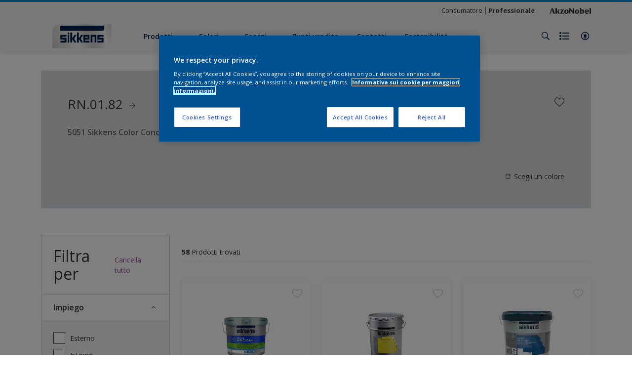

--- FILE ---
content_type: application/javascript
request_url: https://aodp.sikkens.it/functions/refresh_flexa
body_size: 8280
content:

// Define getDomain function to extract the domain according to the specified logic.
function getDomain() {
    // Assuming getUrl should be window.location.hostname for the context of this script
    const host = window.location.hostname;
    const subdomains = host.split(".");
    const domainExceptions = [
        "cetol.com.uy", 
        "servicioscetol.com.ar",
        "albapinturas.com.py",
        "coralmatiz.com.br",
        "sparlack.com.br",
        "sparlackcetol.com.bo",
        "pintuco.com.co",
        "pintuco.com.pa",
        "stage.aem.an-platform.com",
        ];
    if (subdomains.length <= 2 || (domainExceptions.includes(host) && !host.includes("www.")) || host.includes("refinishplus.com") || host.includes("www.pintuco.com.ec") || host.includes("protectopinturas.co") || host.includes("stage.aem.an-platform.com")) {
        if ((domainExceptions.includes(host))) {
            console.log("Domain exception: ", host);
        }
        if (host.includes("refinishplus.com")) {
            return "refinishplus.com";
        }
        if (host.includes("www.pintuco.com.ec") || host.includes("pintuco.com.co") || host.includes("pintuco.com.pa")) {
            return "pintuco.com";
        }
        if (host.includes("protectopinturas.co") && !host.includes("www.")) {
            return "protectopinturas.com";
        }
        return host;
    }
    return subdomains.slice(1).join(".");
}

var PROJECT_ID = "akzonobel-pixel-45c83";

function set_event_endpoint() {
    var domain = getDomain().replace("www.", "");
    if (["akzonobel-pixel-45c83", "akzonobel-pixel-acceptatie"].includes(PROJECT_ID)) {
        var event_endpoint = `https://aodp.${domain}/functions/aodp_event`;
        return event_endpoint;
    } else {
        var event_endpoint = "https://flexa-nl.test.aem.an-platform.com/nl/aodp-event";
        return event_endpoint;
    }
}

var event_endpoint = set_event_endpoint();

window.pixel = {
    // The configuration object.
    configuration: {
        user_cookie_name: 'aodpuid',
        session_cookie_name: 'aodpsid',
        event_cookie_name: 'aodpeid',
        cookie_lifetime_milliseconds: 31536000000, // Use direct number for clarity
        cookie_domain: window.location.hostname.replace("www.", ""),
        session_duration_milliseconds: 1800000, // 30 min
        cookie_separator: '--',
        // event_endpoint: getDomain(), // Placeholder, will be set in init
        event_endpoint: event_endpoint,
//        event_endpoint: "https://aodp." + getDomain() + "/functions/aodp_event",
        first_visit: false,
        session_start: false,
        previous_pixel_event_id: '',
        ignore_referrer: false,
        barricade_events: false,
        barricade_name: 'aodp_barricade',
        barricade_open: false,
        consent_cookie_name: 'aodp_consent',
        cmp: 'onetrust',
        storage: 'sessionStorage', // 'localStorage' or 'sessionStorage'
    },
    


    // The user manager object.
    user_manager: {
        // A function the check if the user cookie is set.
        user_cookie_exists: function() {
            var configuration = window.pixel.configuration;
            return window.pixel.helpers.get_cookie_value(configuration.user_cookie_name) !== null;
        },

        // A function to check if the user cookie is expired.
        is_user_cookie_expired: function() {
            var configuration = window.pixel.configuration;

            if (!window.pixel.user_manager.user_cookie_exists()) {
                return true;
            }

            var user_input = window.pixel.helpers.get_cookie_value(configuration.user_cookie_name);
            var user_expire = parseInt(user_input.split(configuration.cookie_separator)[1]);
            return new Date(user_expire) < new Date();
        },

        // Get the user id from the user cookie.
        get_user_id: function() {
            var configuration = window.pixel.configuration;
            console.log("get user id from cookie")
            var user_cookie_value = window.pixel.helpers.get_cookie_value(configuration.user_cookie_name);
            return user_cookie_value.split(configuration.cookie_separator)[0];
        },

        // Get the user expire date from the user cookie.
        get_user_expiration_timestamp: function() {
            var configuration = window.pixel.configuration;

            if (!window.pixel.user_manager.user_cookie_exists()) {
                return undefined;
            }

            var user_cookie_value = window.pixel.helpers.get_cookie_value(configuration.user_cookie_name);
            return parseInt(user_cookie_value.split(configuration.cookie_separator)[1]);
        },

        // A function to set the user cookie.
        create_user_cookie: function() {
            var configuration = window.pixel.configuration;
            var user_id = window.pixel.helpers.generate_uuid();
            var cookie_lifetime_milliseconds = configuration.cookie_lifetime_milliseconds;
            var user_expire = new Date().setTime(new Date().getTime() + cookie_lifetime_milliseconds).toString();
            var user_cookie_value = user_id + configuration.cookie_separator + user_expire;

            window.pixel.helpers.set_cookie(configuration.user_cookie_name, user_cookie_value, cookie_lifetime_milliseconds, '/', configuration.cookie_domain);
            console.log(user_id)
            return user_id;
        },

        // Extend the lifetime of the user cookie.
        extend_user_cookie_lifetime: function() {
            var configuration = window.pixel.configuration;

            var user_id = window.pixel.user_manager.get_user_id();

            var user_expire = new Date().setTime(new Date().getTime() + configuration.cookie_lifetime_milliseconds).toString();
            var user_cookie_value = user_id + configuration.cookie_separator + user_expire;
            window.pixel.helpers.set_cookie(configuration.user_cookie_name, user_cookie_value, configuration.cookie_lifetime_milliseconds, '/', configuration.cookie_domain);

            return user_id;
        },
    },

    // The session manager object.
    session_manager: {
        // A function the check if the session cookie is set.
        session_cookie_exists: function() {
            var configuration = window.pixel.configuration;
            return window.pixel.helpers.get_cookie_value(configuration.session_cookie_name) !== null;
        },

        // A function to check if the session cookie is expired.
        is_session_cookie_expired: function() {
            var configuration = window.pixel.configuration;

            if (!window.pixel.session_manager.session_cookie_exists()) {
                return true;
            }

            var session_cookie_value = window.pixel.helpers.get_cookie_value(configuration.session_cookie_name);
            var session_expiration = parseInt(session_cookie_value.split(configuration.cookie_separator)[1]);

            return new Date(session_expiration) < new Date();
        },

        // Get the session id from the session cookie.
        get_session_id: function() {
            var configuration = window.pixel.configuration;
            
            var previous_pixel_event_id = configuration.previous_pixel_event_id;

            var session_duration_exceeded = false

            if (previous_pixel_event_id !== '') {
                var d = new Date();
                var current_timestamp =  d.setTime(d.getTime()).toString();

                var previous_pixel_event_timestamp = previous_pixel_event_id.split(configuration.cookie_separator)[1]
                var event_timestamp_delta = parseInt(current_timestamp) - (parseInt(previous_pixel_event_timestamp) - parseInt(configuration.cookie_lifetime_milliseconds)) /// discuss whether event id should contain timestamp of setting or expiring
                if (parseInt(event_timestamp_delta) >= parseInt(configuration.session_duration_milliseconds)) {
                    session_duration_exceeded = true;
                }
                if (parseInt(event_timestamp_delta) < parseInt(configuration.session_duration_milliseconds)) {
                    session_duration_exceeded = false;
            }}
        
            if (previous_pixel_event_id === '') {
                session_duration_exceeded = false;
            }            
          
            // If the session cookie does not exist, return undefined.
            if (!window.pixel.session_manager.session_cookie_exists()) {
                console.log("Cookie doesn't exist")
                return undefined;
            }

            // Create a new session ID if this is the first event on a page and the URL contains query parameters, 
            // or if the host is different from the referrer's host, except when the URL contains the 'thank you' page. 
            // This excludes cases where visitors originate from the payment service provider, 
            // These rules combined resemble Google Analytics acquisition behavior resulting.
            
            // Examples:
            // 30 minutes inactivity                            --> new session ID.   check
            // domain.com/?utm_source=google&utm_medium=cpc     --> new session ID.    not incl
            // google.com or referrer is empty                  --> new session ID.    not incl
            // paypal.com                                       --> NO new session ID.   check

            else if (session_duration_exceeded) {
                window.pixel.configuration.session_start = true;
                return window.pixel.session_manager.create_session_cookie();
            }

            var session_cookie_value = window.pixel.helpers.get_cookie_value(configuration.session_cookie_name);
            return session_cookie_value.split(configuration.cookie_separator)[0];
        },

        // Get the session expiration date from the session cookie.
        get_session_expiration_timestamp: function() {
            var configuration = window.pixel.configuration;

            if (!window.pixel.session_manager.session_cookie_exists()) {
                return undefined;
            }

            var session_cookie_value = window.pixel.helpers.get_cookie_value(configuration.session_cookie_name);
            return parseInt(session_cookie_value.split(configuration.cookie_separator)[1]);
        },

        // A function to create the session cookie.
        create_session_cookie: function() {
            var configuration = window.pixel.configuration;

            var session_id = window.pixel.helpers.generate_uuid();

            var d = new Date();
            var current_timestamp =  d.setTime(d.getTime()).toString();

            var session_cookie_exists = window.pixel.helpers.get_cookie_value(configuration.session_cookie_name);

            if (!session_cookie_exists) {
                session_id = session_id + ".1." + current_timestamp;
            } else {  
                var session_id = window.pixel.helpers.get_cookie_value(configuration.session_cookie_name);  
                var parts = session_id.split('.');
                var session_id = parts[0];
                var session_number_old = parts[1];
                var session_number_new = (parseInt(session_number_old) + 1).toString();                
                session_id = session_id + "." + session_number_new + "." + current_timestamp;
            }

            var cookie_lifetime_milliseconds = configuration.cookie_lifetime_milliseconds;
            

            var session_expiration = new Date().setTime(new Date().getTime() + cookie_lifetime_milliseconds).toString();
            var session_cookie_value = session_id + configuration.cookie_separator + session_expiration;
            window.pixel.helpers.set_cookie(configuration.session_cookie_name, session_cookie_value, cookie_lifetime_milliseconds, '/', configuration.cookie_domain);
            
            
            return session_id;
        },

        // Extend the lifetime of the session cookie.
        extend_session_cookie_lifetime: function() {
            var configuration = window.pixel.configuration;

            // Create the session id from the cookie.
            var session_id = window.pixel.session_manager.get_session_id();

            var session_expiration = new Date().setTime(new Date().getTime() + configuration.cookie_lifetime_milliseconds).toString();

            var updated_session_cookie_value = session_id + configuration.cookie_separator + session_expiration;
            window.pixel.helpers.set_cookie(configuration.session_cookie_name, updated_session_cookie_value, configuration.cookie_lifetime_milliseconds, '/', configuration.cookie_domain);
            
            return session_id;
        },
    },

    event_manager: {
        

        get_event_id: function() {
            var configuration = window.pixel.configuration;
            var event_cookie_value = window.pixel.helpers.get_cookie_value(configuration.event_cookie_name);
            return event_cookie_value;
        },

        create_event_cookie: function() {
            var configuration = window.pixel.configuration;

            var event_id = window.pixel.helpers.generate_uuid()
            var event_expire = new Date().setTime(new Date().getTime() + configuration.cookie_lifetime_milliseconds).toString();
            var event_cookie_value = event_id + configuration.cookie_separator + event_expire;
            window.pixel.helpers.set_cookie(configuration.event_cookie_name, event_cookie_value, configuration.cookie_lifetime_milliseconds, '/', configuration.cookie_domain);

            return event_cookie_value;
        }
    },

    consent_manager: {  

        // A timeout function to reset the cmp_update_handled flag after 3 seconds
        timeout_consent_listener_updates: function () {
            // Reset flag after 3 seconds
            setTimeout(function () {
                window.pixel.configuration.cmp_update_handled = false;
            }, 1500);
        },
        // Function that adds event listeners for the chosen CMP
        add_consent_update_listener: function (cmp_update_trigger, context) {
            context.addEventListener(cmp_update_trigger, function () {
                // Check current status of consent cookie
                console.log("Event listener triggered");
                // var metrion_consent_cookie = window.pixel.helpers.get_cookie_value(window.pixel.configuration.consent_cookie_name);

                // CMP update is already handled, if so, exit this function 
                if (window.pixel.configuration.cmp_update_handled) {
                    // Extend timeout
                    window.pixel.consent_manager.timeout_consent_listener_updates();
                    return;
                }

                // update Metrion consent cookie
                console.log("Trigger the initial consent enforcement after CMP update event listener");
                window.pixel.consent_manager.initial_consent_enforcement();
            });
        },
        // Initial consent check sequence
        initial_consent_enforcement: function () {
            // Start initial consent enforcement
            console.log("Initial consent enforcement triggered!");


            // Set initial check variables related to consent and system detection
            var cmp_allow_marketing = false;               // No marketing consent by default
            // var blocking_detected = undefined;              // No blocking detected by default
            
            
            // OneTrust
            if (window.pixel.configuration.cmp === "onetrust") {
                var onetrust_cookie = window.pixel.helpers.get_cookie_value("OptanonConsent");
                if (onetrust_cookie !== null && window.pixel.helpers.get_cookie_value("OptanonAlertBoxClosed")) {
                    var decoded_onetrust = decodeURIComponent(onetrust_cookie);
                    var groupsMatch = decoded_onetrust.match(/groups=([^;&]+)/);
                    if (groupsMatch) {
                        var groups = groupsMatch[1].split(',');
                        var allow_necessary = "0", allow_marketing = "0";
                        groups.forEach(function (group) {
                            var parts = group.split(':');
                            if (parts[0] === "C0001") {
                                allow_necessary = parts[1] === "1" ? "1" : "0";
                            }
                            if (parts[0] === "C0007" || parts[0] === "C0003") {
                                allow_marketing = parts[1] === "1" ? "1" : "0";
                                cmp_allow_marketing = parts[1] === "1";
                            }
                        });

                    
                        
                        var consent_cookie_value = encodeURIComponent(JSON.stringify({
                            "allow_ids": allow_marketing
                        }));
                        window.pixel.configuration.cmp_update_handled = true;
                        window.pixel.configuration.allow_ids = allow_marketing;
                        window.pixel.helpers.set_cookie(
                            window.pixel.configuration.consent_cookie_name,
                            consent_cookie_value,
                            window.pixel.configuration.cookie_lifetime_milliseconds,
                            "/",
                            window.pixel.configuration.cookie_domain
                        );
                        window.pixel.configuration.barricade_open = true;
                        console.log("barricade_open = true");
                        window.pixel.configuration.cmp_update_handled = true;
                        
                    }
                }
                window.pixel.consent_manager.add_consent_update_listener("trackOptanonEvent", document); 
                console.log("OneTrust consent check completed.");
            }

        
            // Evaluate barricade after 
            window.pixel.consent_manager.evaluate_barricade();
            console.log("Full barricade evaluation completed.");

            return cmp_allow_marketing
        },

        // A function to evaluate the barricade
        evaluate_barricade: function() {
            var configuration = window.pixel.configuration;
            // Check if the barricade is open.
            if (!window.pixel.configuration.barricade_open) {
                console.log("Barricade is open, events will be sent.");
                return;
            }
            
            var barricade_events = [];
            if (configuration.storage === 'sessionStorage') {
                if (typeof sessionStorage !== "undefined" && typeof window.pixel.barricade_events === "undefined") {
                barricade_events = JSON.parse(sessionStorage.getItem(configuration.barricade_name)) || [];
                } else if (typeof window.pixel.barricade_events !== "undefined") {
                    barricade_events = window.pixel.barricade_events;
                }
            } else if (configuration.storage === 'localStorage') {
                if (typeof sessionStorage !== "undefined" && typeof window.pixel.barricade_events === "undefined") {
                barricade_events = JSON.parse(sessionStorage.getItem(configuration.barricade_name)) || [];
                } else if (typeof window.pixel.barricade_events !== "undefined") {
                    barricade_events = window.pixel.barricade_events;
                }
            }

            // If no barricade events exist, log and exit
            if (barricade_events.length === 0) {
                console.log("No barricade events sent");
                return;
            }

            // Function to send barricaded events
            function send_barricaded_events() {
                var configuration = window.pixel.configuration;
                console.log("Sending barricaded events...");

                let prevId = window.pixel.event_manager.get_event_id() || configuration.previous_pixel_event_id || "";

                for (var i = 0; i < barricade_events.length; i++) {
                    barricade_events[i].previous_pixel_event_id = prevId;
                    window.pixel.send_barricade_event(barricade_events[i]);
                    prevId = barricade_events[i].pixel_event_id;
                }
                window.pixel.configuration.previous_pixel_event_id = prevId;
                
                console.log("Barricaded events sent.");

                // Empty the barricade to prevent double triggers
                sessionStorage.removeItem(configuration.barricade_name);
                localStorage.removeItem(configuration.barricade_name);
                window.pixel.barricade_events = [];
                console.log(`Barricaded cleared from ${configuration.storage} and memory.`);
            }
            send_barricaded_events();
        },

        // Consent settings:
        consent_object: function() {
            const onetrustActiveGroups = window.OptanonActiveGroups || "";
            var consent_settings_object = {
                'ad_storage': onetrustActiveGroups.indexOf('C0004') !== -1,
                'analytics_storage': onetrustActiveGroups.indexOf('C0002') !== -1,
                'functionality_storage': onetrustActiveGroups.indexOf('C0003') !== -1,
                'personalization_storage': onetrustActiveGroups.indexOf('C0004') !== -1, 
                'security_storage': true,
                'ad_user_data': onetrustActiveGroups.indexOf('C0004') !== -1,
                'ad_personalization': onetrustActiveGroups.indexOf('C0004') !== -1
            };
            return consent_settings_object;
        }
    },

    // Helper functions
    helpers: {
        generate_uuid_non_secure: function() {
            return ([1e7] + -1e3 + -4e3 + -8e3 + -1e11).replace(/[018]/g, function (c) {
                return (c ^ crypto.getRandomValues(new Uint8Array(1))[0] & 15 >> c / 4).toString(16);
            });
        },
        
        generate_uuid_secure: function() {
            return crypto.randomUUID();
        },

        generate_uuid: function () {
            try {
                if (typeof (crypto.randomUUID) === "function") {
                    return window.pixel.helpers.generate_uuid_secure();
                } else if (typeof (crypto.getRandomValues) === "function") {
                    return window.pixel.helpers.generate_uuid_non_secure();
                }
            } catch (e) {
                return Math.floor(100000000 + Math.random() * 900000000).toString() + "." + new Date().getTime().toString();
            }

            // Fallback for older browsers.
            return Math.floor(100000000 + Math.random() * 900000000).toString() + "." + new Date().getTime().toString();
        },

        check_query_parameters: function(urlString, parameters) {
            var parsedUrl = new URL(urlString);
            var searchParams = parsedUrl.searchParams;
            for (var param of parameters) {
                if (searchParams.has(param)) {
                    return true;
                }
            }
            return false;
        },

        get_query_param: function(param){
            var urlParams = new URLSearchParams(window.location.search);
            return urlParams.get(param);
        },

        get_cookie_value: function(cookie_name) {
            var value = '; ' + document.cookie;
            var parts = value.split('; ' + cookie_name + '=');

            if (parts.length == 2) {
                return parts.pop().split(';').shift();
            }

            // If there is more than one cookie, extract latest
            if (parts.length === 3) {
                const extractTimestamp = (part) => part.split('--')[1].split(';')[0];
        
                // Extract values and timestamps
                const values = [parts[1], parts[2]];
                const [timestamp1, timestamp2] = values.map(extractTimestamp);
        
                // Choose the part with the later timestamp
                const latestValue = parseInt(timestamp1) > parseInt(timestamp2) ? values[0] : values[1];
        
                return latestValue.split(';')[0]; // Return up to the first ';'
            }  

            return null;
        },

        set_cookie: function(cookie_name, cookie_value, cookie_lifetime_in_milliseconds, cookie_path, cookie_domain) {
            var configuration = window.pixel.configuration;
            var cmp_update_handled = configuration.cmp_update_handled;
            if (!cmp_update_handled) {
                var expires = ""
                console.log("Cookie expiration set to empty string because cmp not handled.");
                return false;
            }
            
            var cookie_secure = ';secure';
            var cookie_samesite = 'lax';

            if (configuration.allow_ids === "0" && cookie_name !== configuration.consent_cookie_name) {
                var expires = "";
            } else {
                var d = new Date();
                d.setTime(d.getTime() + cookie_lifetime_in_milliseconds);
                var expires = d.toUTCString();
            }

            document.cookie = cookie_name + "=" + cookie_value + ";expires=" + expires + ";path=" + cookie_path + ";domain=" + cookie_domain + cookie_secure + ";samesite=" + cookie_samesite;
            return true;
        },
        
        store_persistent_click_ids: function() {
            try {
                const configuration = window.pixel.configuration;
                const click_ids_to_persist = ["fbclid", "gclid", "msclkid", "awc", "ttclid"];
                const cookie_lifetime = configuration.cookie_lifetime_in_milliseconds;
                const expiration_date = cookie_lifetime / 2; // 6 months in milliseconds
                const max_click_ids = 5; // Maximum number of click IDs to store
                const current_time = Date.now();

                let aodp_params = window.pixel.helpers.get_cookie_value("aodpparams") || {};
                aodp_params = typeof aodp_params === "string" ? JSON.parse(aodp_params) : aodp_params;

                for (var query_index = 0; query_index < click_ids_to_persist.length; query_index++) {
                    var param_name = click_ids_to_persist[query_index];
                    var param_value = window.pixel.helpers.get_query_param(param_name);
                    var param_timestamp = new Date().getTime();
                    
                    if (param_value !== null) {
                        aodp_params[param_name] = {
                            value: param_value,
                            timestamp: param_timestamp
                        }
                    }
                }

                // Remove expired parameters
                for (const param in aodp_params) {
                    const { value, timestamp } = aodp_params[param];

                    const isExpired = current_time - timestamp > expiration_date;
                    const isEmpty = value === undefined || value === null;

                    if (isExpired || isEmpty) {
                        delete aodp_params[param];
                    }
                }

                // If there are more than 5 parameters, remove the oldest one
                const param_keys = Object.keys(aodp_params);
                if (param_keys.length > max_click_ids) {
                    var oldest_param = param_keys.reduce((oldest, current) => {
                        return aodp_params[current].timestamp < aodp_params[oldest].timestamp ? current : oldest;
                    });
                    delete aodp_params[oldest_param];
                }

                // Store the click identifier in a cookie
                if (param_keys.length > 0) {
                    window.pixel.helpers.set_cookie("aodpparams", JSON.stringify(aodp_params), expiration_date, "/", configuration.cookie_domain);
                }


            } catch (error) {
                console.error("Error storing click identifiers:", error.message);
            }
        },

        get_stored_persistent_click_ids: function() {
            const cookie_value = window.pixel.helpers.get_cookie_value("aodpparams");
            if (!cookie_value) {
                return {};
            }
            try {
                const decoded = JSON.parse(cookie_value);
                // Only return if there is at least one key/object
                if (decoded && typeof decoded === "object" && Object.keys(decoded).length > 0) {
                    return decoded;
                }
            } catch (error) {
                console.error("Error decoding persistent click IDs:", error.message);
            }
            return {};
        },

        check_for_referrals: function(referrer) {
            const regexes = [
                /.*(3dsecure(icscards.nl|wpl-acs.com)|aacsw.3ds.verifiedbyvisa.com|abnamro.nl|acs-safekey.americanexpress.com|arcot.com|authentication.cardinalcommerce.com|(belgium|danskebank)-(.*).wlp-acs.com|betalen.rabobank.nl|cap.attempts.securecode.com|diensten.(.*).nl)/,
                /.*(foriseu-vbv.mycardplace.com|idcheck.acs.touchtechpayments.com|ideal.(.*).(nl|com)|(live|checkout).adyen.com|mycardsecure.com|paypal.com|secure(4|5|6|7).arcot.com|securesuite.co.uk|secureyou3d.ing.be|tsys.arcot.com|verifiedbyvisa.acs.touchtechpayments.com)/,
                /.*(2checkout.com|affirm.com|afterpay.com|braintreepayments.com|checkout.(.*).(com|site)|epay.bg|globalpay.com|klarna.com|netbanx.com|pay.(.*).com|payfort.com|payment.wirecard.com|payments.amazon\..*|payone.com)/,
                /.*(payu.com|quickpay.net|secure.authorize.net|securepay\..*|securepaynet.net|securetrading.net|sezzle.com|skrill.com|worldpay.com|zip.co)/
            ];
        
            const literals = [
                'ebonline.be', '3dsecure.cm-cic.com', 'securecode.com', 'docdatapayments.com', '3ds.modirum.com', 'secure.payzen.eu', 'cm-cic.com', 'secure.docdatapayments.com', 'docdatapayments.com', 'payzen.eu', 'ing.be', '3dsecure.wlp-acs.com', 
                'belgium-uvp-3dsecure.wlp-acs.com', 'belgium-3dsecure.wlp-acs.com', 'payment.limonetik.com', 'sodexo4you.be', 'bancontact.girogate.be', 'mollie.com'
            ];
        
            for (let regex of regexes) {
                if (regex.test(referrer)) {
                    window.pixel.configuration.ignore_referrer = true
                    return window.pixel.configuration.ignore_referrer;
                }
            }
        
            for (let literal of literals) {
                if (referrer.includes(literal)) {
                    window.pixel.configuration.ignore_referrer = true
                    return window.pixel.configuration.ignore_referrer;
                }
            }
        
            return window.pixel.configuration.ignore_referrer || false;
        },
        tracking_consent_granted: function(user_core_object) {
            // Check if the user_core_object is defined and whether the user has given consent for tracking.
            if (Object.keys(user_core_object).length === 0 || user_core_object["analytics_storage"] === false) {
                console.log("User has not (yet) given consent for tracking.")
                return false;
            }
            else {
                return true;
            }
        }
    },


    send_barricade_event: function(stored_event) {
        try {
            var current_stored_event = stored_event;
            var consent_cookie_value = window.pixel.helpers.get_cookie_value(window.pixel.configuration.consent_cookie_name);
            console.log("retrieved consent_cookie_value = ", consent_cookie_value);
            consent_cookie_value = JSON.parse(decodeURIComponent(consent_cookie_value));
            var allow_ids = consent_cookie_value.allow_ids === "1"

            
            if (!window.pixel.session_manager.session_cookie_exists()) {
                console.log("session_cookie does not exist, creating new session cookie");
                window.pixel.configuration.session_start = true;
                window.pixel.session_manager.create_session_cookie();
            }
            if (window.pixel.session_manager.is_session_cookie_expired()) {
                console.log("session_cookie expired")
                window.pixel.configuration.session_start = true;
                window.pixel.session_manager.create_session_cookie();
            } else {
                window.pixel.session_manager.extend_session_cookie_lifetime();
            }
            
            current_stored_event["pixel_session_id"] = window.pixel.session_manager.get_session_id();

            // Check if the user has given consent for tracking. Otherwise, force the event to be sent without user ID.
            console.log("barricade allow_ids = ", allow_ids);

            if (allow_ids) {
                if (!window.pixel.user_manager.user_cookie_exists()) {
                    console.log("user_cookie does not exist, creating new user cookie");
                    window.pixel.configuration.first_visit = true;
                    window.pixel.user_manager.create_user_cookie();
                }

                // Check if the user/session cookie is expired, if so, create a new one.
                if (window.pixel.user_manager.is_user_cookie_expired()) {
                    console.log("user_cookie expired")
                    window.pixel.configuration.first_visit = true;
                    window.pixel.user_manager.create_user_cookie();
                } else {
                    window.pixel.user_manager.extend_user_cookie_lifetime();
                }

                current_stored_event["pixel_user_id"] = window.pixel.user_manager.get_user_id();
                console.log("ids allowed");
            }
            else {
                console.log("ids not allowed");
                delete current_stored_event["pixel_user_id"];
                console.log("removed pixel_user_id from event");
            }

            current_stored_event["screen_height"] = screen.height || "";
            current_stored_event["screen_width"] = screen.width || "";
            current_stored_event["user_agent"] = navigator.userAgent || "";
            current_stored_event["language"] = navigator.language || "";
            current_stored_event["consent_value"] = consent_cookie_value;
            current_stored_event["event_body"]["barricaded"] = true;
            current_stored_event["event_body"]["allow_ids"] = allow_ids;
            current_stored_event["first_visit"] = window.pixel.configuration.first_visit;
            current_stored_event["session_start"] = window.pixel.configuration.session_start;

            var consent_settings_object = window.pixel.consent_manager.consent_object();
            console.log("Add consent_settings ");
            for (var key in consent_settings_object) {
                if (consent_settings_object.hasOwnProperty(key)) {
                    current_stored_event["user"][key] = consent_settings_object[key];
                }
            }
            var persistent_clicks_ids = window.pixel.helpers.get_stored_persistent_click_ids();
            for (var click_id in persistent_clicks_ids) {
                if (persistent_clicks_ids.hasOwnProperty(click_id)) {
                    current_stored_event["user"][click_id] = persistent_clicks_ids[click_id]["value"];
                }
            }

            console.log("Sending barricade via sendBeacon or XML")
            if (navigator.sendBeacon) {
                navigator.sendBeacon(window.pixel.configuration.event_endpoint, JSON.stringify(current_stored_event));
            } else {
                var xmlhttp = new XMLHttpRequest();
                xmlhttp.open('POST', window.pixel.configuration.event_endpoint, true);
                xmlhttp.setRequestHeader('Content-Type', 'application/json');
                xmlhttp.send(JSON.stringify(current_stored_event));
            }
            console.log("Stored event sent: ", JSON.stringify(current_stored_event));

            // Reset the session_start and first_visit flags.
            window.pixel.configuration.first_visit = false;
            window.pixel.configuration.session_start = false;
        } catch (error) {
            console.error("Error sending barricaded event:", error.message);
        }
    },

    send_event: function(event_name, event_body, user_core_object, ecommerce) {
        try {
            var configuration = window.pixel.configuration;
            // window.pixel.consent_manager.initial_consent_enforcement();
            // Add previous_pixel_event_id to window. If it doesnt exist, send empty previous_event_id. 
            console.log("start send_event")
            var previous_pixel_event_id = window.pixel.event_manager.get_event_id() || configuration.previous_pixel_event_id || "";
            window.pixel.configuration.previous_pixel_event_id = previous_pixel_event_id;

            window.pixel.event_manager.create_event_cookie();

            // Check if the user/session cookie exists, if not, create a new one.
            if (!window.pixel.user_manager.user_cookie_exists()) {
                window.pixel.configuration.first_visit = true;
            }

            if (!window.pixel.session_manager.session_cookie_exists()) {
                window.pixel.configuration.session_start = true;
            }

            // Check if the user/session cookie is in an old structure, if so, create a new one.
            if (window.pixel.user_manager.user_cookie_exists() && window.pixel.user_manager.get_user_id().split('-').length !== 5) {
                window.pixel.configuration.first_visit = true;
                window.pixel.configuration.session_start = true;
            }

            if (window.pixel.session_manager.session_cookie_exists() && window.pixel.session_manager.get_session_id().split('.').length !== 3) {
                window.pixel.configuration.session_start = true;
            }

            // Check if the user/session cookie is expired, if so, create a new one.
            if (window.pixel.user_manager.is_user_cookie_expired()) {
                window.pixel.configuration.first_visit = true;
            }
            
            if (window.pixel.session_manager.is_session_cookie_expired()) {
                window.pixel.configuration.session_start = true;
            }

            if (user_core_object === undefined || user_core_object === null || typeof user_core_object !== 'object') {
                user_core_object = {};
            }

            // if (window.location.hostname == "www.flexa.nl" & event_name !== "session_start" ) {
            //     window.pixel.configuration.session_start = false;
            //     window.pixel.configuration.first_visit = false;
            // }
            // if (window.location.hostname == "www.flexa.nl" & event_name == "session_start" ) {
            //     window.pixel.configuration.session_start = true;
            //     window.pixel.configuration.first_visit = false;
            // }
            // if (window.location.hostname == "www.flexa.nl" & event_name == "first_visit" ) {
            //     window.pixel.configuration.first_visit = true;
            // }

            var event_data = {};
            event_data["pixel_event_id"] = window.pixel.event_manager.get_event_id() || window.pixel.event_manager.create_event_cookie();
            event_data["event_name"] = event_name;
            event_data["event_timestamp"] = new Date().toISOString();
            event_data["previous_pixel_event_id"] = previous_pixel_event_id;
            event_data["location"] = {
                    "protocol": window.location.protocol || "",
                    "host": window.location.host || "",
                    "path": window.location.pathname || "",
                    "query": window.location.search || "",
                    "hash": window.location.hash || "",
                    "referrer": document.referrer || "",
                    "title": document.title || "",
                    "ignore_referrer": window.pixel.helpers.check_for_referrals(document.referrer) || false
                };
            event_data["event_body"] = event_body || {};
            event_data["user"] = user_core_object || {};
            event_data["ecommerce"] = ecommerce || {};


            
            
            event_data["first_visit"] = window.pixel.configuration.first_visit;
            event_data["session_start"] = window.pixel.configuration.session_start;

            console.log("event_data before barricade check = ", event_data);

            if (window.pixel.configuration.barricade_open) {
                console.log("Barricade is open....");
                // check consent
                var consent_cookie_value = window.pixel.helpers.get_cookie_value(configuration.consent_cookie_name);
                consent_cookie_value = JSON.parse(decodeURIComponent(consent_cookie_value));
                console.log("consent_cookie_value 2 = ", consent_cookie_value);
                var allow_ids = consent_cookie_value.allow_ids === "1"

                // window.pixel.event_manager.create_event_cookie();
                window.pixel.helpers.store_persistent_click_ids();

                // Place all user and session cookies
                // Check if the user/session cookie exists, if not, create a new one.
                if (!window.pixel.user_manager.user_cookie_exists()) {
                    console.log("user_cookie does not exist")
                    window.pixel.configuration.first_visit = true;
                    window.pixel.user_manager.create_user_cookie();
                }

                if (!window.pixel.session_manager.session_cookie_exists()) {
                    console.log("session_cookie does not exist")
                    window.pixel.configuration.session_start = true;
                    window.pixel.session_manager.create_session_cookie();
                }

                // Check if the user/session cookie is in an old structure, if so, create a new one.
                if (window.pixel.user_manager.user_cookie_exists() && window.pixel.user_manager.get_user_id().split('-').length !== 5) {
                    console.log("user_cookie exists, but is in old structure")
                    window.pixel.configuration.first_visit = true;
                    window.pixel.configuration.session_start = true;
                    window.pixel.user_manager.create_user_cookie();
                }
                if (window.pixel.session_manager.session_cookie_exists() && window.pixel.session_manager.get_session_id().split('.').length !== 3) {
                    console.log("session_cookie exists, but is in old structure")
                    window.pixel.configuration.session_start = true;
                    window.pixel.session_manager.create_session_cookie();
                }

                // Check if the user/session cookie is expired, if so, create a new one.
                if (window.pixel.user_manager.is_user_cookie_expired()) {
                    console.log("user_cookie expired")
                    window.pixel.configuration.first_visit = true;
                    window.pixel.user_manager.create_user_cookie();
                } else {
                    window.pixel.user_manager.extend_user_cookie_lifetime();
                }
                
                if (window.pixel.session_manager.is_session_cookie_expired()) {
                    console.log("session_cookie expired")
                    window.pixel.configuration.session_start = true;
                    window.pixel.session_manager.create_session_cookie();
                } else {
                    window.pixel.session_manager.extend_session_cookie_lifetime();
                }

                event_data["pixel_session_id"] = window.pixel.session_manager.get_session_id();
            
                // Check if the user has given consent for tracking. Otherwise, force the event to be sent without user ID.
                if (allow_ids) {
                    event_data["pixel_user_id"] = window.pixel.user_manager.get_user_id();
                }
                else {
                    delete event_data["pixel_user_id"];
                }

                event_data["first_visit"] = window.pixel.configuration.first_visit;
                event_data["session_start"] = window.pixel.configuration.session_start;

                event_data["screen_height"] = screen.height || "";
                event_data["screen_width"] = screen.width || "";
                event_data["user_agent"] = navigator.userAgent || "";
                event_data["language"] = navigator.language || "";
                event_data["consent_value"] = consent_cookie_value;
                event_data["event_body"]["allow_ids"] = allow_ids;

                var consent_settings_object = window.pixel.consent_manager.consent_object();
                for (var key in consent_settings_object) {
                    if (consent_settings_object.hasOwnProperty(key)) {
                        event_data["user"][key] = consent_settings_object[key];
                    }
                }

                var persistent_clicks_ids = window.pixel.helpers.get_stored_persistent_click_ids();
                for (var click_id in persistent_clicks_ids) {
                    if (persistent_clicks_ids.hasOwnProperty(click_id)) {
                        event_data["user"][click_id] = persistent_clicks_ids[click_id]["value"];
                    }
                }

                console.log("event_data after barricade check = ", event_data);

                // Send the event to the tracking server.
                console.log("window.pixel.configuration.event_endpoint = ", configuration.event_endpoint);
                if (navigator.sendBeacon) {
                    navigator.sendBeacon(configuration.event_endpoint, JSON.stringify(event_data));
                } else {
                    var xmlhttp = new XMLHttpRequest();
                    xmlhttp.open('POST', configuration.event_endpoint, true);
                    xmlhttp.setRequestHeader('Content-Type', 'application/json');
                    xmlhttp.send(JSON.stringify(event_data));
                }
                
                // Print the event data.
                console.log(JSON.stringify(event_data));

                // Reset the first_visit and session_start flags.
                window.pixel.configuration.first_visit = false;
                window.pixel.configuration.session_start = false;
            }
            else {
                console.log("Barricade is present, do not sent events.");
                // Store the event data in local storage.
                if (configuration.storage === 'localStorage' && typeof localStorage !== "undefined") {
                    window.pixel.barricade_events = JSON.parse(localStorage.getItem(configuration.barricade_name)) || [];
                    window.pixel.barricade_events.push(event_data);
                    localStorage.setItem(configuration.barricade_name, JSON.stringify(window.pixel.barricade_events));
                } else if (configuration.storage === 'sessionStorage' && typeof sessionStorage !== "undefined") {
                    window.pixel.barricade_events = JSON.parse(sessionStorage.getItem(configuration.barricade_name)) || [];
                    window.pixel.barricade_events.push(event_data);
                    sessionStorage.setItem(configuration.barricade_name, JSON.stringify(window.pixel.barricade_events));
                } else {
                    window.pixel.barricade_events = window.pixel.barricade_events || [];
                    window.pixel.barricade_events.push(event_data);
                }
            }
        } catch (error) {
            console.error("Error in send_event: ", error.message);
        }
    }
};

// Initialize the pixel object.
window.aodp_event = function(event_name, event_body, user_core_object, ecommerce) {
    try {
        window.pixel.consent_manager.initial_consent_enforcement();
        window.pixel.send_event(event_name, event_body, user_core_object, ecommerce)
    } catch (error) {
        console.error("Error sending event:", error.message);
    }
}